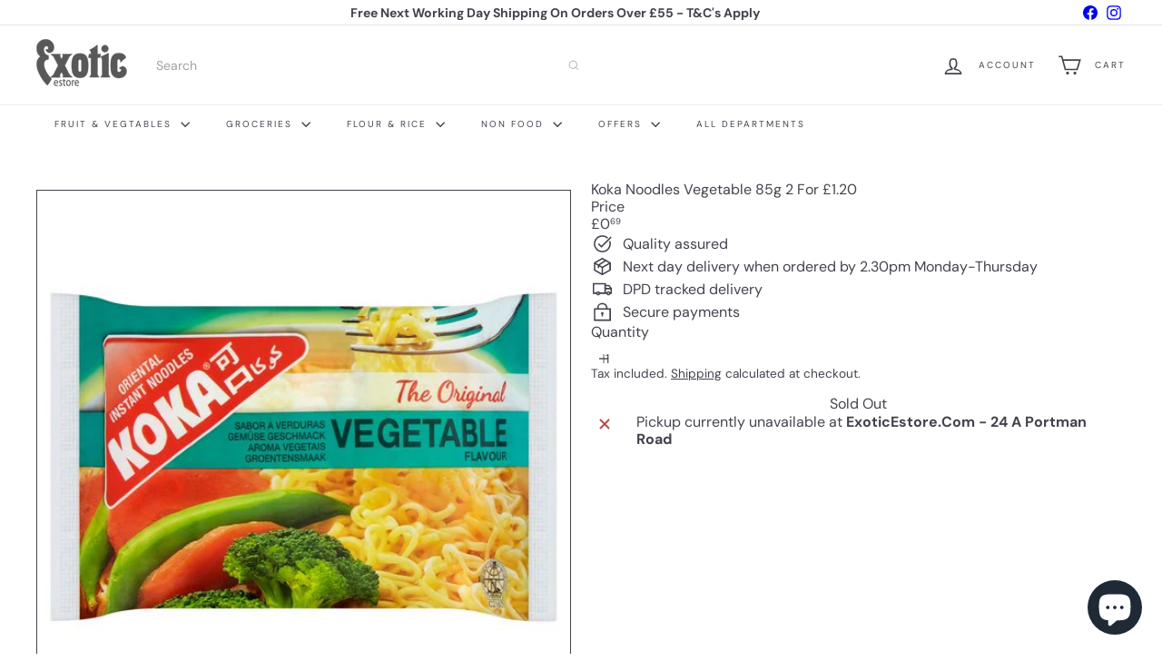

--- FILE ---
content_type: text/javascript
request_url: https://www.exoticestore.com/cdn/shop/t/34/assets/util.events.js?v=72345573757032118991763473351
body_size: -388
content:
export const EVENTS={sortSelected:"sort:selected",variantChange:"variant:change",ajaxCollectionRender:"ajaxCollection:render",ajaxProductError:"ajaxProduct:error",ajaxProductAdded:"ajaxProduct:added",mobileNavOpen:"mobileNav:open",mobileNavClose:"mobileNav:close",desktopNavOpen:"desktopNav:open",desktopNavClose:"desktopNav:close",predictiveSearchOpen:"predictiveSearch:open",predictiveSearchClose:"predictiveSearch:close",predictiveSearchCloseAll:"predictiveSearch:close-all",headerStickyCheck:"headerSticky:check",overlayHeaderChange:"overlayHeader:change",headerOverlayDisable:"headerOverlay:disable",headerOverlayRemoveClass:"headerOverlay:remove-class",cartDrawerChange:"CartDrawer:change",youtubeReady:"youtube:ready",vimeoReady:"vimeo:ready",cartOpen:"cart:open",cartClose:"cart:close",sizeDrawer:"size:drawer",cartUpdated:"cart:updated",headerDrawerOpened:"headerDrawer:opened",headerDrawerClosed:"headerDrawer:closed",headerSearchOpen:"headerSearch:open",headerSearchClose:"headerSearch:close",toggleMobileFilters:"toggleMobileFilters",viewChange:"viewChange"};
//# sourceMappingURL=/cdn/shop/t/34/assets/util.events.js.map?v=72345573757032118991763473351
